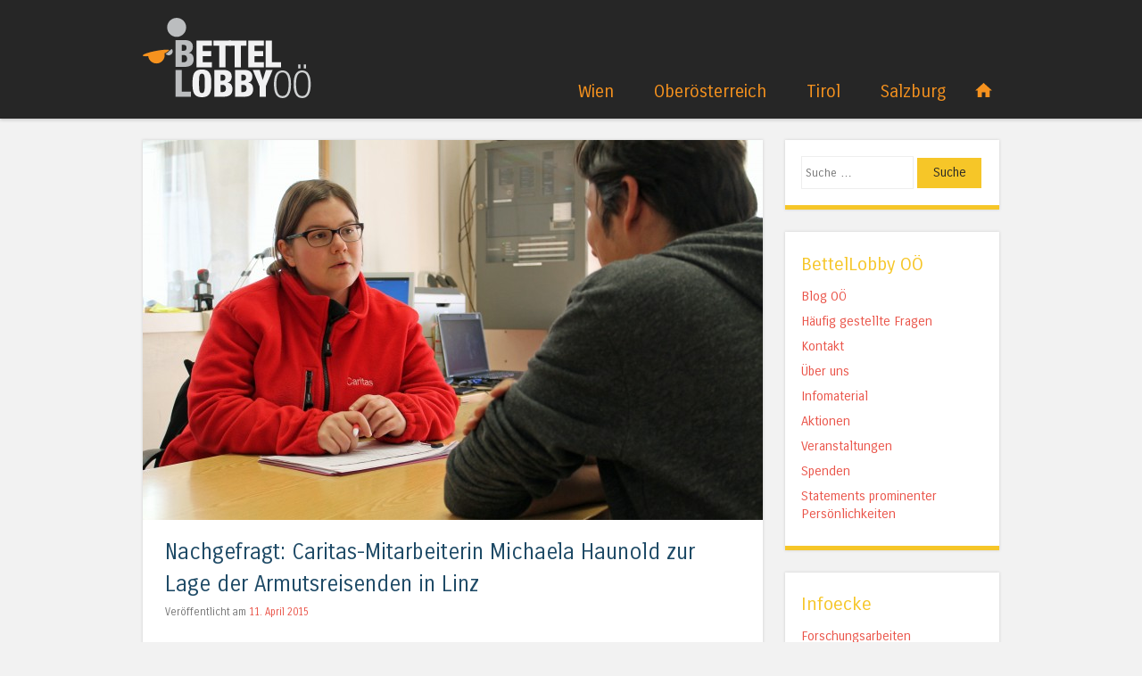

--- FILE ---
content_type: text/html; charset=UTF-8
request_url: https://www.bettellobby.at/2015/04/11/nachgefragt-michaela-haunold/
body_size: 11082
content:
<!DOCTYPE html>
<html lang="de">
<head>
<meta charset="UTF-8" />
<meta name="viewport" content="width=device-width" />
<title>Nachgefragt: Caritas-Mitarbeiterin Michaela Haunold zur Lage der Armutsreisenden in Linz | Bettellobby</title>
<link rel="profile" href="http://gmpg.org/xfn/11" />
<link rel="pingback" href="https://www.bettellobby.at/xmlrpc.php" />
<!--[if lt IE 9]>
<script src="https://www.bettellobby.at/wp-content/themes/superhero/js/html5.js" type="text/javascript"></script>
<![endif]-->

<meta name='robots' content='max-image-preview:large' />
<link rel='dns-prefetch' href='//fonts.googleapis.com' />
<link rel="alternate" type="application/rss+xml" title="Bettellobby &raquo; Feed" href="https://www.bettellobby.at/feed/" />
<link rel="alternate" type="application/rss+xml" title="Bettellobby &raquo; Kommentar-Feed" href="https://www.bettellobby.at/comments/feed/" />
<link rel="alternate" title="oEmbed (JSON)" type="application/json+oembed" href="https://www.bettellobby.at/wp-json/oembed/1.0/embed?url=https%3A%2F%2Fwww.bettellobby.at%2F2015%2F04%2F11%2Fnachgefragt-michaela-haunold%2F" />
<link rel="alternate" title="oEmbed (XML)" type="text/xml+oembed" href="https://www.bettellobby.at/wp-json/oembed/1.0/embed?url=https%3A%2F%2Fwww.bettellobby.at%2F2015%2F04%2F11%2Fnachgefragt-michaela-haunold%2F&#038;format=xml" />
<style id='wp-img-auto-sizes-contain-inline-css' type='text/css'>
img:is([sizes=auto i],[sizes^="auto," i]){contain-intrinsic-size:3000px 1500px}
/*# sourceURL=wp-img-auto-sizes-contain-inline-css */
</style>
<style id='wp-emoji-styles-inline-css' type='text/css'>

	img.wp-smiley, img.emoji {
		display: inline !important;
		border: none !important;
		box-shadow: none !important;
		height: 1em !important;
		width: 1em !important;
		margin: 0 0.07em !important;
		vertical-align: -0.1em !important;
		background: none !important;
		padding: 0 !important;
	}
/*# sourceURL=wp-emoji-styles-inline-css */
</style>
<style id='wp-block-library-inline-css' type='text/css'>
:root{--wp-block-synced-color:#7a00df;--wp-block-synced-color--rgb:122,0,223;--wp-bound-block-color:var(--wp-block-synced-color);--wp-editor-canvas-background:#ddd;--wp-admin-theme-color:#007cba;--wp-admin-theme-color--rgb:0,124,186;--wp-admin-theme-color-darker-10:#006ba1;--wp-admin-theme-color-darker-10--rgb:0,107,160.5;--wp-admin-theme-color-darker-20:#005a87;--wp-admin-theme-color-darker-20--rgb:0,90,135;--wp-admin-border-width-focus:2px}@media (min-resolution:192dpi){:root{--wp-admin-border-width-focus:1.5px}}.wp-element-button{cursor:pointer}:root .has-very-light-gray-background-color{background-color:#eee}:root .has-very-dark-gray-background-color{background-color:#313131}:root .has-very-light-gray-color{color:#eee}:root .has-very-dark-gray-color{color:#313131}:root .has-vivid-green-cyan-to-vivid-cyan-blue-gradient-background{background:linear-gradient(135deg,#00d084,#0693e3)}:root .has-purple-crush-gradient-background{background:linear-gradient(135deg,#34e2e4,#4721fb 50%,#ab1dfe)}:root .has-hazy-dawn-gradient-background{background:linear-gradient(135deg,#faaca8,#dad0ec)}:root .has-subdued-olive-gradient-background{background:linear-gradient(135deg,#fafae1,#67a671)}:root .has-atomic-cream-gradient-background{background:linear-gradient(135deg,#fdd79a,#004a59)}:root .has-nightshade-gradient-background{background:linear-gradient(135deg,#330968,#31cdcf)}:root .has-midnight-gradient-background{background:linear-gradient(135deg,#020381,#2874fc)}:root{--wp--preset--font-size--normal:16px;--wp--preset--font-size--huge:42px}.has-regular-font-size{font-size:1em}.has-larger-font-size{font-size:2.625em}.has-normal-font-size{font-size:var(--wp--preset--font-size--normal)}.has-huge-font-size{font-size:var(--wp--preset--font-size--huge)}.has-text-align-center{text-align:center}.has-text-align-left{text-align:left}.has-text-align-right{text-align:right}.has-fit-text{white-space:nowrap!important}#end-resizable-editor-section{display:none}.aligncenter{clear:both}.items-justified-left{justify-content:flex-start}.items-justified-center{justify-content:center}.items-justified-right{justify-content:flex-end}.items-justified-space-between{justify-content:space-between}.screen-reader-text{border:0;clip-path:inset(50%);height:1px;margin:-1px;overflow:hidden;padding:0;position:absolute;width:1px;word-wrap:normal!important}.screen-reader-text:focus{background-color:#ddd;clip-path:none;color:#444;display:block;font-size:1em;height:auto;left:5px;line-height:normal;padding:15px 23px 14px;text-decoration:none;top:5px;width:auto;z-index:100000}html :where(.has-border-color){border-style:solid}html :where([style*=border-top-color]){border-top-style:solid}html :where([style*=border-right-color]){border-right-style:solid}html :where([style*=border-bottom-color]){border-bottom-style:solid}html :where([style*=border-left-color]){border-left-style:solid}html :where([style*=border-width]){border-style:solid}html :where([style*=border-top-width]){border-top-style:solid}html :where([style*=border-right-width]){border-right-style:solid}html :where([style*=border-bottom-width]){border-bottom-style:solid}html :where([style*=border-left-width]){border-left-style:solid}html :where(img[class*=wp-image-]){height:auto;max-width:100%}:where(figure){margin:0 0 1em}html :where(.is-position-sticky){--wp-admin--admin-bar--position-offset:var(--wp-admin--admin-bar--height,0px)}@media screen and (max-width:600px){html :where(.is-position-sticky){--wp-admin--admin-bar--position-offset:0px}}

/*# sourceURL=wp-block-library-inline-css */
</style><style id='global-styles-inline-css' type='text/css'>
:root{--wp--preset--aspect-ratio--square: 1;--wp--preset--aspect-ratio--4-3: 4/3;--wp--preset--aspect-ratio--3-4: 3/4;--wp--preset--aspect-ratio--3-2: 3/2;--wp--preset--aspect-ratio--2-3: 2/3;--wp--preset--aspect-ratio--16-9: 16/9;--wp--preset--aspect-ratio--9-16: 9/16;--wp--preset--color--black: #000000;--wp--preset--color--cyan-bluish-gray: #abb8c3;--wp--preset--color--white: #ffffff;--wp--preset--color--pale-pink: #f78da7;--wp--preset--color--vivid-red: #cf2e2e;--wp--preset--color--luminous-vivid-orange: #ff6900;--wp--preset--color--luminous-vivid-amber: #fcb900;--wp--preset--color--light-green-cyan: #7bdcb5;--wp--preset--color--vivid-green-cyan: #00d084;--wp--preset--color--pale-cyan-blue: #8ed1fc;--wp--preset--color--vivid-cyan-blue: #0693e3;--wp--preset--color--vivid-purple: #9b51e0;--wp--preset--gradient--vivid-cyan-blue-to-vivid-purple: linear-gradient(135deg,rgb(6,147,227) 0%,rgb(155,81,224) 100%);--wp--preset--gradient--light-green-cyan-to-vivid-green-cyan: linear-gradient(135deg,rgb(122,220,180) 0%,rgb(0,208,130) 100%);--wp--preset--gradient--luminous-vivid-amber-to-luminous-vivid-orange: linear-gradient(135deg,rgb(252,185,0) 0%,rgb(255,105,0) 100%);--wp--preset--gradient--luminous-vivid-orange-to-vivid-red: linear-gradient(135deg,rgb(255,105,0) 0%,rgb(207,46,46) 100%);--wp--preset--gradient--very-light-gray-to-cyan-bluish-gray: linear-gradient(135deg,rgb(238,238,238) 0%,rgb(169,184,195) 100%);--wp--preset--gradient--cool-to-warm-spectrum: linear-gradient(135deg,rgb(74,234,220) 0%,rgb(151,120,209) 20%,rgb(207,42,186) 40%,rgb(238,44,130) 60%,rgb(251,105,98) 80%,rgb(254,248,76) 100%);--wp--preset--gradient--blush-light-purple: linear-gradient(135deg,rgb(255,206,236) 0%,rgb(152,150,240) 100%);--wp--preset--gradient--blush-bordeaux: linear-gradient(135deg,rgb(254,205,165) 0%,rgb(254,45,45) 50%,rgb(107,0,62) 100%);--wp--preset--gradient--luminous-dusk: linear-gradient(135deg,rgb(255,203,112) 0%,rgb(199,81,192) 50%,rgb(65,88,208) 100%);--wp--preset--gradient--pale-ocean: linear-gradient(135deg,rgb(255,245,203) 0%,rgb(182,227,212) 50%,rgb(51,167,181) 100%);--wp--preset--gradient--electric-grass: linear-gradient(135deg,rgb(202,248,128) 0%,rgb(113,206,126) 100%);--wp--preset--gradient--midnight: linear-gradient(135deg,rgb(2,3,129) 0%,rgb(40,116,252) 100%);--wp--preset--font-size--small: 13px;--wp--preset--font-size--medium: 20px;--wp--preset--font-size--large: 36px;--wp--preset--font-size--x-large: 42px;--wp--preset--spacing--20: 0.44rem;--wp--preset--spacing--30: 0.67rem;--wp--preset--spacing--40: 1rem;--wp--preset--spacing--50: 1.5rem;--wp--preset--spacing--60: 2.25rem;--wp--preset--spacing--70: 3.38rem;--wp--preset--spacing--80: 5.06rem;--wp--preset--shadow--natural: 6px 6px 9px rgba(0, 0, 0, 0.2);--wp--preset--shadow--deep: 12px 12px 50px rgba(0, 0, 0, 0.4);--wp--preset--shadow--sharp: 6px 6px 0px rgba(0, 0, 0, 0.2);--wp--preset--shadow--outlined: 6px 6px 0px -3px rgb(255, 255, 255), 6px 6px rgb(0, 0, 0);--wp--preset--shadow--crisp: 6px 6px 0px rgb(0, 0, 0);}:where(.is-layout-flex){gap: 0.5em;}:where(.is-layout-grid){gap: 0.5em;}body .is-layout-flex{display: flex;}.is-layout-flex{flex-wrap: wrap;align-items: center;}.is-layout-flex > :is(*, div){margin: 0;}body .is-layout-grid{display: grid;}.is-layout-grid > :is(*, div){margin: 0;}:where(.wp-block-columns.is-layout-flex){gap: 2em;}:where(.wp-block-columns.is-layout-grid){gap: 2em;}:where(.wp-block-post-template.is-layout-flex){gap: 1.25em;}:where(.wp-block-post-template.is-layout-grid){gap: 1.25em;}.has-black-color{color: var(--wp--preset--color--black) !important;}.has-cyan-bluish-gray-color{color: var(--wp--preset--color--cyan-bluish-gray) !important;}.has-white-color{color: var(--wp--preset--color--white) !important;}.has-pale-pink-color{color: var(--wp--preset--color--pale-pink) !important;}.has-vivid-red-color{color: var(--wp--preset--color--vivid-red) !important;}.has-luminous-vivid-orange-color{color: var(--wp--preset--color--luminous-vivid-orange) !important;}.has-luminous-vivid-amber-color{color: var(--wp--preset--color--luminous-vivid-amber) !important;}.has-light-green-cyan-color{color: var(--wp--preset--color--light-green-cyan) !important;}.has-vivid-green-cyan-color{color: var(--wp--preset--color--vivid-green-cyan) !important;}.has-pale-cyan-blue-color{color: var(--wp--preset--color--pale-cyan-blue) !important;}.has-vivid-cyan-blue-color{color: var(--wp--preset--color--vivid-cyan-blue) !important;}.has-vivid-purple-color{color: var(--wp--preset--color--vivid-purple) !important;}.has-black-background-color{background-color: var(--wp--preset--color--black) !important;}.has-cyan-bluish-gray-background-color{background-color: var(--wp--preset--color--cyan-bluish-gray) !important;}.has-white-background-color{background-color: var(--wp--preset--color--white) !important;}.has-pale-pink-background-color{background-color: var(--wp--preset--color--pale-pink) !important;}.has-vivid-red-background-color{background-color: var(--wp--preset--color--vivid-red) !important;}.has-luminous-vivid-orange-background-color{background-color: var(--wp--preset--color--luminous-vivid-orange) !important;}.has-luminous-vivid-amber-background-color{background-color: var(--wp--preset--color--luminous-vivid-amber) !important;}.has-light-green-cyan-background-color{background-color: var(--wp--preset--color--light-green-cyan) !important;}.has-vivid-green-cyan-background-color{background-color: var(--wp--preset--color--vivid-green-cyan) !important;}.has-pale-cyan-blue-background-color{background-color: var(--wp--preset--color--pale-cyan-blue) !important;}.has-vivid-cyan-blue-background-color{background-color: var(--wp--preset--color--vivid-cyan-blue) !important;}.has-vivid-purple-background-color{background-color: var(--wp--preset--color--vivid-purple) !important;}.has-black-border-color{border-color: var(--wp--preset--color--black) !important;}.has-cyan-bluish-gray-border-color{border-color: var(--wp--preset--color--cyan-bluish-gray) !important;}.has-white-border-color{border-color: var(--wp--preset--color--white) !important;}.has-pale-pink-border-color{border-color: var(--wp--preset--color--pale-pink) !important;}.has-vivid-red-border-color{border-color: var(--wp--preset--color--vivid-red) !important;}.has-luminous-vivid-orange-border-color{border-color: var(--wp--preset--color--luminous-vivid-orange) !important;}.has-luminous-vivid-amber-border-color{border-color: var(--wp--preset--color--luminous-vivid-amber) !important;}.has-light-green-cyan-border-color{border-color: var(--wp--preset--color--light-green-cyan) !important;}.has-vivid-green-cyan-border-color{border-color: var(--wp--preset--color--vivid-green-cyan) !important;}.has-pale-cyan-blue-border-color{border-color: var(--wp--preset--color--pale-cyan-blue) !important;}.has-vivid-cyan-blue-border-color{border-color: var(--wp--preset--color--vivid-cyan-blue) !important;}.has-vivid-purple-border-color{border-color: var(--wp--preset--color--vivid-purple) !important;}.has-vivid-cyan-blue-to-vivid-purple-gradient-background{background: var(--wp--preset--gradient--vivid-cyan-blue-to-vivid-purple) !important;}.has-light-green-cyan-to-vivid-green-cyan-gradient-background{background: var(--wp--preset--gradient--light-green-cyan-to-vivid-green-cyan) !important;}.has-luminous-vivid-amber-to-luminous-vivid-orange-gradient-background{background: var(--wp--preset--gradient--luminous-vivid-amber-to-luminous-vivid-orange) !important;}.has-luminous-vivid-orange-to-vivid-red-gradient-background{background: var(--wp--preset--gradient--luminous-vivid-orange-to-vivid-red) !important;}.has-very-light-gray-to-cyan-bluish-gray-gradient-background{background: var(--wp--preset--gradient--very-light-gray-to-cyan-bluish-gray) !important;}.has-cool-to-warm-spectrum-gradient-background{background: var(--wp--preset--gradient--cool-to-warm-spectrum) !important;}.has-blush-light-purple-gradient-background{background: var(--wp--preset--gradient--blush-light-purple) !important;}.has-blush-bordeaux-gradient-background{background: var(--wp--preset--gradient--blush-bordeaux) !important;}.has-luminous-dusk-gradient-background{background: var(--wp--preset--gradient--luminous-dusk) !important;}.has-pale-ocean-gradient-background{background: var(--wp--preset--gradient--pale-ocean) !important;}.has-electric-grass-gradient-background{background: var(--wp--preset--gradient--electric-grass) !important;}.has-midnight-gradient-background{background: var(--wp--preset--gradient--midnight) !important;}.has-small-font-size{font-size: var(--wp--preset--font-size--small) !important;}.has-medium-font-size{font-size: var(--wp--preset--font-size--medium) !important;}.has-large-font-size{font-size: var(--wp--preset--font-size--large) !important;}.has-x-large-font-size{font-size: var(--wp--preset--font-size--x-large) !important;}
/*# sourceURL=global-styles-inline-css */
</style>

<style id='classic-theme-styles-inline-css' type='text/css'>
/*! This file is auto-generated */
.wp-block-button__link{color:#fff;background-color:#32373c;border-radius:9999px;box-shadow:none;text-decoration:none;padding:calc(.667em + 2px) calc(1.333em + 2px);font-size:1.125em}.wp-block-file__button{background:#32373c;color:#fff;text-decoration:none}
/*# sourceURL=/wp-includes/css/classic-themes.min.css */
</style>
<link rel='stylesheet' id='contact-form-7-css' href='https://www.bettellobby.at/wp-content/plugins/contact-form-7/includes/css/styles.css?ver=6.1.4' type='text/css' media='all' />
<link rel='stylesheet' id='parent-style-css' href='https://www.bettellobby.at/wp-content/themes/superhero/style.css?ver=6.9' type='text/css' media='all' />
<link rel='stylesheet' id='style-css' href='https://www.bettellobby.at/wp-content/themes/superbeggar/style.css?ver=6.9' type='text/css' media='all' />
<link rel='stylesheet' id='superhero-carrois-gothic-css' href='https://fonts.googleapis.com/css?family=Carrois+Gothic&#038;ver=6.9' type='text/css' media='all' />
<link rel='stylesheet' id='jquery.lightbox.min.css-css' href='https://www.bettellobby.at/wp-content/plugins/wp-jquery-lightbox/lightboxes/wp-jquery-lightbox/styles/lightbox.min.css?ver=2.3.4' type='text/css' media='all' />
<link rel='stylesheet' id='jqlb-overrides-css' href='https://www.bettellobby.at/wp-content/plugins/wp-jquery-lightbox/lightboxes/wp-jquery-lightbox/styles/overrides.css?ver=2.3.4' type='text/css' media='all' />
<style id='jqlb-overrides-inline-css' type='text/css'>

			#outerImageContainer {
				box-shadow: 0 0 4px 2px rgba(0,0,0,.2);
			}
			#imageContainer{
				padding: 8px;
			}
			#imageDataContainer {
				box-shadow: none;
				z-index: auto;
			}
			#prevArrow,
			#nextArrow{
				background-color: #ffffff;
				color: #000000;
			}
/*# sourceURL=jqlb-overrides-inline-css */
</style>
<script type="text/javascript" src="https://www.bettellobby.at/wp-includes/js/jquery/jquery.min.js?ver=3.7.1" id="jquery-core-js"></script>
<script type="text/javascript" src="https://www.bettellobby.at/wp-includes/js/jquery/jquery-migrate.min.js?ver=3.4.1" id="jquery-migrate-js"></script>
<script type="text/javascript" src="https://www.bettellobby.at/wp-content/themes/superhero/js/superhero.js?ver=6.9" id="superhero-script-js"></script>
<link rel="https://api.w.org/" href="https://www.bettellobby.at/wp-json/" /><link rel="alternate" title="JSON" type="application/json" href="https://www.bettellobby.at/wp-json/wp/v2/posts/2886" /><link rel="EditURI" type="application/rsd+xml" title="RSD" href="https://www.bettellobby.at/xmlrpc.php?rsd" />
<meta name="generator" content="WordPress 6.9" />
<link rel="canonical" href="https://www.bettellobby.at/2015/04/11/nachgefragt-michaela-haunold/" />
<link rel='shortlink' href='https://www.bettellobby.at/?p=2886' />

<!-- Jetpack Open Graph Tags -->
<meta property="og:type" content="article" />
<meta property="og:title" content="Nachgefragt: Caritas-Mitarbeiterin Michaela Haunold zur Lage der Armutsreisenden in Linz" />
<meta property="og:url" content="https://www.bettellobby.at/2015/04/11/nachgefragt-michaela-haunold/" />
<meta property="og:description" content="Michaela Haunold beschäftigt sich seit mehreren Jahren beruflich mit dem Thema Wohnungslosigkeit. Derzeit leitet sie in der Caritas für Menschen in Not die Einrichtungen im Bereich der Armutsmigrat…" />
<meta property="article:published_time" content="2015-04-11T16:53:40+00:00" />
<meta property="article:modified_time" content="2015-06-23T22:46:54+00:00" />
<meta property="og:site_name" content="Bettellobby" />
<meta property="og:image" content="https://www.bettellobby.at/wp-content/uploads/sites/27/140409_WNV-19.jpg" />
<meta property="og:image:width" content="2963" />
<meta property="og:image:height" content="1818" />
<meta property="og:image:alt" content="" />
<meta property="og:locale" content="de_DE" />
<meta name="twitter:text:title" content="Nachgefragt: Caritas-Mitarbeiterin Michaela Haunold zur Lage der Armutsreisenden in Linz" />
<meta name="twitter:image" content="https://www.bettellobby.at/wp-content/uploads/sites/27/140409_WNV-19.jpg?w=640" />
<meta name="twitter:card" content="summary_large_image" />

<!-- End Jetpack Open Graph Tags -->
<link rel="icon" href="https://www.bettellobby.at/wp-content/uploads/sites/27/cropped-BettelLobbyOOE_relaunch-e1417476613427-32x32.jpg" sizes="32x32" />
<link rel="icon" href="https://www.bettellobby.at/wp-content/uploads/sites/27/cropped-BettelLobbyOOE_relaunch-e1417476613427-192x192.jpg" sizes="192x192" />
<link rel="apple-touch-icon" href="https://www.bettellobby.at/wp-content/uploads/sites/27/cropped-BettelLobbyOOE_relaunch-e1417476613427-180x180.jpg" />
<meta name="msapplication-TileImage" content="https://www.bettellobby.at/wp-content/uploads/sites/27/cropped-BettelLobbyOOE_relaunch-e1417476613427-270x270.jpg" />
</head>

<body class="wp-singular post-template-default single single-post postid-2886 single-format-standard wp-theme-superhero wp-child-theme-superbeggar group-blog">
<div id="page" class="hfeed site">
		<div id="masthead-wrap">
	<header id="masthead" class="site-header" role="banner">
		<hgroup>
						<a href="https://www.bettellobby.at/" title="Bettellobby Startseite" rel="home" id="bettellogo" style="background-image: url(https://www.bettellobby.at/wp-content/themes/superbeggar/img/logo_ooe.svg);">
			</a>
			
		</hgroup>

		<nav role="navigation" class="site-navigation main-navigation">
			<h1 class="assistive-text">Menü</h1>
			<div class="assistive-text skip-link"><a href="#content" title="Springe zum Inhalt">Springe zum Inhalt</a></div>

			<div class="menu-hauptmenue-container"><ul id="menu-hauptmenue" class="menu"><li id="menu-item-2444" class="menu-item menu-item-type-taxonomy menu-item-object-category menu-item-2444"><a href="https://www.bettellobby.at/blog/wien/">Wien</a></li>
<li id="menu-item-2445" class="menu-item menu-item-type-taxonomy menu-item-object-category current-post-ancestor current-menu-parent current-post-parent menu-item-2445"><a href="https://www.bettellobby.at/blog/ooe/">Oberösterreich</a></li>
<li id="menu-item-2446" class="menu-item menu-item-type-taxonomy menu-item-object-category menu-item-2446"><a href="https://www.bettellobby.at/blog/tirol/">Tirol</a></li>
<li id="menu-item-3471" class="menu-item menu-item-type-taxonomy menu-item-object-category menu-item-3471"><a href="https://www.bettellobby.at/blog/salzburg/">Salzburg</a></li>
<li class="menu-item home-icon"><a href="https://www.bettellobby.at/" class="home-link" title="Bettellobby Startseite" style="background-image: url(https://www.bettellobby.at/wp-content/themes/superbeggar/img/home.png); background-image: linear-gradient(transparent, transparent), url(https://www.bettellobby.at/wp-content/themes/superbeggar/img/home.svg);"></a></li></ul></div>		</nav><!-- .site-navigation .main-navigation -->

		<div class="clearfix"></div>
	</header><!-- #masthead .site-header -->
	</div><!-- #masthead-wrap -->

	
	<div id="main" class="site-main">

<div id="primary" class="content-area">
	<div id="content" class="site-content" role="main">

	
		
<article id="post-2886" class="post-2886 post type-post status-publish format-standard has-post-thumbnail hentry category-ooe tag-caritas tag-interview tag-linz">
	<img width="695" height="426" src="https://www.bettellobby.at/wp-content/uploads/sites/27/140409_WNV-19-695x426.jpg" class="attachment-feat-img size-feat-img wp-post-image" alt="" decoding="async" fetchpriority="high" srcset="https://www.bettellobby.at/wp-content/uploads/sites/27/140409_WNV-19-695x426.jpg 695w, https://www.bettellobby.at/wp-content/uploads/sites/27/140409_WNV-19-300x184.jpg 300w, https://www.bettellobby.at/wp-content/uploads/sites/27/140409_WNV-19-1024x628.jpg 1024w, https://www.bettellobby.at/wp-content/uploads/sites/27/140409_WNV-19-244x150.jpg 244w" sizes="(max-width: 695px) 100vw, 695px" />
	<header class="entry-header">
		<h1 class="entry-title">Nachgefragt: Caritas-Mitarbeiterin Michaela Haunold zur Lage der Armutsreisenden in Linz</h1>

		<div class="entry-meta">
			Veröffentlicht am <a href="https://www.bettellobby.at/2015/04/11/nachgefragt-michaela-haunold/" title="18:53" rel="bookmark"><time class="entry-date" datetime="2015-04-11T18:53:40+02:00">11. April 2015</time></a>		</div><!-- .entry-meta -->
	</header><!-- .entry-header -->

	<div class="entry-content">
		<p><strong>Michaela Haunold beschäftigt sich seit mehreren Jahren beruflich mit dem Thema Wohnungslosigkeit. Derzeit leitet sie in der Caritas für Menschen in Not die Einrichtungen im Bereich der Armutsmigration. Eine Zielgruppe sind auch BettlerInnen. Wir haben sie zur aktuellen Lage in Linz befragt.</strong></p>
<p><strong>Wie viele Notreisende befinden sich zur Zeit in Linz?</strong></p>
<p>MH: Die Zahl der ArmutsmigrantInnen ändert sich laufend, daher ist es schwer, hier eine genaue Zahl zu nennen. Wir können die Zahlen der Kontaktstelle für ArmutsmigrantInnen nennen &#8211; dort hatten wir im Laufe des letzten Jahres mit rund 220 unterschiedlichen Personen Kontakt. Einige Personen sind schon seit mehr als zehn Jahren in Linz und leben seither hier auf der Straße, da sie keinen Anspruch auf Sozialleistungen oder Unterstützungsmöglichkeiten haben.</p>
<p><strong>Woher kommen diese Menschen?</strong></p>
<p>MH: Der Großteil der Menschen kommt aus osteuropäischen Ländern. Derzeit sind viele Menschen aus Rumänien hier, aber auch Tschechen, Polen, Slowaken, Ungarn,…<span id="more-2886"></span></p>
<p><strong>Welcher Beschäftigung gehen sie hier nach?</strong></p>
<p>MH: Es kommt niemand nach Linz, um hier zu betteln. Die Menschen hoffen, hier durch Arbeit genügend Geld zu verdienen, um sich das Leben daheim für sich und ihre Familie leisten zu können. Aufgrund der teilweise nicht vorhandenen Schulbildung bzw. der schlechten Deutschkenntnisse ist ein Zugang zum Arbeitsmarkt sehr schwierig, daher sehen viele das Betteln als einzigen Ausweg, um Geld verdienen zu können. Es gibt immer wieder auch Menschen, die in der Schwarzarbeit bzw. in der Prostitution tätig sind.</p>
<p><strong><span style="font-size: medium;">Wo verbringen die Notreisenden in Linz die Nacht?</span></strong></p>
<p>MH: Sie schlafen hauptsächlich im Freien, das heißt in Zelten, in Parks, im Wald usw. Teilweise beziehen sie auch leerstehende Häuser bzw. Abbruchhäuser. Nur ein kleiner Teil der Personen schafft es, eine Wohnung zu bekommen.</p>
<p><strong>Wie wirkt sich die Verschärfung des Bettelverbots vom vergangen Jahr aus?</strong></p>
<p>MH: Bei unseren KlientInnen herrscht große Verunsicherung deswegen. Sie haben mitbekommen, dass es ein neues Gesetz gibt, aber sie wissen nicht genau, was das für sie bedeutet und was sie jetzt noch machen dürfen. Hier versuchen wir, soweit es uns möglich ist, ihnen das Gesetz zu erklären.</p>
<p><strong>Wie hilft die Caritas noch?</strong></p>
<p>MH: Unser Hauptangebot ist die Kontaktstelle für ArmutsmigrantInnen &#8211; hier gibt es Beratung und Information unter anderem auch auf Ungarisch, Rumänisch und Slowakisch. Wir unterstützen bei der Arbeitssuche, informieren bei rechtlichen Fragen und klären auch die Perspektive der Personen ab, die in Linz bleiben wollen. Zusätzlich gibt es noch die Möglichkeit einer medizinischen Versorgung im Rahmen des Help-Mobils und die Kinderbetreuungseinrichtung &#8222;Fürs Leben Lernen&#8220;, damit den Kindern eine Alternative zum Aufenthaltsort Straße geboten werden kann.</p>
<p><strong>Danke für das Gespräch!</strong></p>
<p>&nbsp;</p>
			</div><!-- .entry-content -->

	<footer class="entry-meta">
		Gepostet in <a href="https://www.bettellobby.at/blog/ooe/" rel="category tag">Oberösterreich</a>. Schlagworte: <a href="https://www.bettellobby.at/tag/caritas/" rel="tag">Caritas</a>, <a href="https://www.bettellobby.at/tag/interview/" rel="tag">Interview</a>, <a href="https://www.bettellobby.at/tag/linz/" rel="tag">Linz</a>. Dies ist der <a href="https://www.bettellobby.at/2015/04/11/nachgefragt-michaela-haunold/" title="Permalink zu Nachgefragt: Caritas-Mitarbeiterin Michaela Haunold zur Lage der Armutsreisenden in Linz" rel="bookmark">Permalink</a> des Eintrags.
			</footer><!-- .entry-meta -->
</article><!-- #post-## -->

			<nav role="navigation" id="nav-below" class="site-navigation post-navigation">
		<h1 class="assistive-text">Artikel-Navigation</h1>

	
		<div class="nav-previous"><a href="https://www.bettellobby.at/2015/04/03/protestaktion-gegen-bettelverbote-der-oeffentliche-raum-gehoert-allen-nicht-nur-den-kaufkraeftigen/" rel="prev"><span class="meta-nav">&larr;</span> Protestaktion gegen Bettelverbote: Der öffentliche Raum gehört ALLEN &#8211; nicht nur den Kaufkräftigen!</a></div>		<div class="nav-next"><a href="https://www.bettellobby.at/2015/04/23/innsbrucker-gemeinderat-erhaelt-spenden-zur-herzensbildung/" rel="next">Innsbrucker Gemeinderat erhält Spenden zur Herzensbildung <span class="meta-nav">&rarr;</span></a></div>
	
	</nav><!-- #nav-below -->
	
		
	
	</div><!-- #content .site-content -->
</div><!-- #primary .content-area -->

﻿<div id="secondary" class="widget-area" role="complementary">
	<aside id="search-2" class="widget widget_search"><form method="get" id="searchform" action="https://www.bettellobby.at/" role="search">
	<label for="s" class="assistive-text">Suche</label>
	<input type="text" class="field" name="s" value="" id="s" placeholder="Suche &hellip;" />
	<input type="submit" class="submit" name="submit" id="searchsubmit" value="Suche" />
</form>
</aside><aside id="nav_menu-6" class="widget widget_nav_menu"><h1 class="widget-title">BettelLobby OÖ</h1><div class="menu-sidebar-ooe-container"><ul id="menu-sidebar-ooe" class="menu"><li id="menu-item-3324" class="menu-item menu-item-type-taxonomy menu-item-object-category current-post-ancestor current-menu-parent current-post-parent menu-item-3324"><a href="https://www.bettellobby.at/blog/ooe/">Blog OÖ</a></li>
<li id="menu-item-3059" class="menu-item menu-item-type-post_type menu-item-object-page menu-item-3059"><a href="https://www.bettellobby.at/faq/">Häufig gestellte Fragen</a></li>
<li id="menu-item-2696" class="menu-item menu-item-type-post_type menu-item-object-page menu-item-2696"><a href="https://www.bettellobby.at/ooe/kontakt/">Kontakt</a></li>
<li id="menu-item-2697" class="menu-item menu-item-type-post_type menu-item-object-page menu-item-2697"><a href="https://www.bettellobby.at/ooe/">Über uns</a></li>
<li id="menu-item-2698" class="menu-item menu-item-type-post_type menu-item-object-page menu-item-2698"><a href="https://www.bettellobby.at/ooe/infomaterial-zum-thema-betteln/">Infomaterial</a></li>
<li id="menu-item-2808" class="menu-item menu-item-type-taxonomy menu-item-object-category menu-item-2808"><a href="https://www.bettellobby.at/blog/aktionen/">Aktionen</a></li>
<li id="menu-item-2809" class="menu-item menu-item-type-taxonomy menu-item-object-category menu-item-2809"><a href="https://www.bettellobby.at/blog/veranstaltungen/">Veranstaltungen</a></li>
<li id="menu-item-3698" class="menu-item menu-item-type-post_type menu-item-object-page menu-item-3698"><a href="https://www.bettellobby.at/ooe/spenden/">Spenden</a></li>
<li id="menu-item-2699" class="menu-item menu-item-type-post_type menu-item-object-page menu-item-2699"><a href="https://www.bettellobby.at/ooe/statements/">Statements prominenter Persönlichkeiten</a></li>
</ul></div></aside><aside id="nav_menu-7" class="widget widget_nav_menu"><h1 class="widget-title">Infoecke</h1><div class="menu-sidebar-forschung-und-interiews-container"><ul id="menu-sidebar-forschung-und-interiews" class="menu"><li id="menu-item-2694" class="menu-item menu-item-type-post_type menu-item-object-page menu-item-2694"><a href="https://www.bettellobby.at/wissenschaftliche-arbeiten-zum-thema-betteln/">Forschungsarbeiten</a></li>
<li id="menu-item-2695" class="menu-item menu-item-type-taxonomy menu-item-object-category menu-item-2695"><a href="https://www.bettellobby.at/blog/interviews/">Interviews &#8211; Videos</a></li>
</ul></div></aside><aside id="text-4" class="widget widget_text"><h1 class="widget-title">Bettellobby OÖ auf Facebook</h1>			<div class="textwidget">[custom-facebook-feed id=bettellobbyooe num=3 height=500px]</div>
		</aside><aside id="text-10" class="widget widget_text"><h1 class="widget-title">Österreichischer Menschenrechtspreis 2014</h1>			<div class="textwidget"><a href="https://www.bettellobby.at/wp-content/uploads/sites/27/Menschenrechtspreis2015-Plakat-BettelLobby.jpg" rel="lightbox attachment wp-att-3298"><img class="alignleft size-medium wp-image-3298" src="https://www.bettellobby.at/wp-content/uploads/sites/27/Menschenrechtspreis2015-Plakat-BettelLobby-212x300.jpg" alt="Menschenrechtspreis2015-Plakat-BettelLobby" width="212" height="300" /></a>
<a href="https://www.bettellobby.at/2014/12/04/bettellobby-bekommt-menschenrechtspreis/">Verliehen von der Österreichischen Liga für Menschenrechte – liga.org (Künstlerin: Cordula Heins)</a></div>
		</aside><aside id="text-9" class="widget widget_text"><h1 class="widget-title">Solidaritätspreis Kirchenzeitung 2015</h1>			<div class="textwidget"><a href="https://www.bettellobby.at/wp-content/uploads/sites/27/Kirchenzeitung-Solidaritätspreis-2015-Bettellobby-OÖ.jpg" rel="lightbox attachment wp-att-3303"><img src="https://www.bettellobby.at/wp-content/uploads/sites/27/Kirchenzeitung-Solidaritätspreis-2015-Bettellobby-OÖ-300x137.jpg" alt="Solipreis_Folder_2014" width="300" height="137" class="alignleft size-medium wp-image-3303" /></a></div>
		</aside>		
</div><!-- #secondary .widget-area -->

	</div><!-- #main .site-main -->

	<div id="colophon-wrap">
	<footer id="colophon" class="site-footer" role="contentinfo">
		<div class="site-info">
			<p>
				<a href="https://www.bettellobby.at/kontakt/">Kontakt</a>
				<span class="sep"> | </span>
				<a href="https://www.bettellobby.at/impressum/">Impressum</a>
			</p>
		</div>
		<div class="site-info">
						<a href="https://wordpress.org/" title="A Semantic Personal Publishing Platform" rel="generator">Dieses Blog läuft mit WordPress</a>
			<span class="sep"> | </span>
			Theme: Superhero by <a href="https://wordpress.com/themes/" rel="designer">WordPress.com</a>			<span class="sep"> | </span>
			tweaked by <a href="http://naked-design.at/" title="naked design | visuelle kommunikation">naked design</a>
			<span class="sep"> | </span>
			hosted by <a href="https://servus.at/" title="servus.at">servus.at</a>
		</div><!-- .site-info -->
	</footer><!-- #colophon .site-footer -->
	</div><!-- #colophon-wrap -->
</div><!-- #page .hfeed .site -->

<script type="text/javascript">
  jQuery(document).ready( function($) {
    $("a").click( function(e) {
      uri = $(this).attr('href');
      where = "ooe";
      if ( uri.search(/bettellobby\.at/) != -1 ) {
	      if ( uri.search(/\?/) == -1 )
	        uri = uri + "?where=" + where;
	      else 
	        uri = uri + "&where=" + where;
	      $(this).attr('href', uri);
      }
    });
  });
</script>

<script type="speculationrules">
{"prefetch":[{"source":"document","where":{"and":[{"href_matches":"/*"},{"not":{"href_matches":["/wp-*.php","/wp-admin/*","/wp-content/uploads/sites/27/*","/wp-content/*","/wp-content/plugins/*","/wp-content/themes/superbeggar/*","/wp-content/themes/superhero/*","/*\\?(.+)"]}},{"not":{"selector_matches":"a[rel~=\"nofollow\"]"}},{"not":{"selector_matches":".no-prefetch, .no-prefetch a"}}]},"eagerness":"conservative"}]}
</script>
<script type="text/javascript" src="https://www.bettellobby.at/wp-includes/js/dist/hooks.min.js?ver=dd5603f07f9220ed27f1" id="wp-hooks-js"></script>
<script type="text/javascript" src="https://www.bettellobby.at/wp-includes/js/dist/i18n.min.js?ver=c26c3dc7bed366793375" id="wp-i18n-js"></script>
<script type="text/javascript" id="wp-i18n-js-after">
/* <![CDATA[ */
wp.i18n.setLocaleData( { 'text direction\u0004ltr': [ 'ltr' ] } );
//# sourceURL=wp-i18n-js-after
/* ]]> */
</script>
<script type="text/javascript" src="https://www.bettellobby.at/wp-content/plugins/contact-form-7/includes/swv/js/index.js?ver=6.1.4" id="swv-js"></script>
<script type="text/javascript" id="contact-form-7-js-translations">
/* <![CDATA[ */
( function( domain, translations ) {
	var localeData = translations.locale_data[ domain ] || translations.locale_data.messages;
	localeData[""].domain = domain;
	wp.i18n.setLocaleData( localeData, domain );
} )( "contact-form-7", {"translation-revision-date":"2025-10-26 03:28:49+0000","generator":"GlotPress\/4.0.3","domain":"messages","locale_data":{"messages":{"":{"domain":"messages","plural-forms":"nplurals=2; plural=n != 1;","lang":"de"},"This contact form is placed in the wrong place.":["Dieses Kontaktformular wurde an der falschen Stelle platziert."],"Error:":["Fehler:"]}},"comment":{"reference":"includes\/js\/index.js"}} );
//# sourceURL=contact-form-7-js-translations
/* ]]> */
</script>
<script type="text/javascript" id="contact-form-7-js-before">
/* <![CDATA[ */
var wpcf7 = {
    "api": {
        "root": "https:\/\/www.bettellobby.at\/wp-json\/",
        "namespace": "contact-form-7\/v1"
    }
};
//# sourceURL=contact-form-7-js-before
/* ]]> */
</script>
<script type="text/javascript" src="https://www.bettellobby.at/wp-content/plugins/contact-form-7/includes/js/index.js?ver=6.1.4" id="contact-form-7-js"></script>
<script type="text/javascript" src="https://www.bettellobby.at/wp-content/themes/superbeggar/js/modernizr.min.js?ver=20150224" id="modernizr-js"></script>
<script type="text/javascript" src="https://www.bettellobby.at/wp-content/themes/superhero/js/small-menu.js?ver=20120206" id="small-menu-js"></script>
<script type="text/javascript" src="https://www.bettellobby.at/wp-content/plugins/wp-jquery-lightbox/lightboxes/wp-jquery-lightbox/vendor/jquery.touchwipe.min.js?ver=2.3.4" id="wp-jquery-lightbox-swipe-js"></script>
<script type="text/javascript" src="https://www.bettellobby.at/wp-content/plugins/wp-jquery-lightbox/inc/purify.min.js?ver=2.3.4" id="wp-jquery-lightbox-purify-js"></script>
<script type="text/javascript" src="https://www.bettellobby.at/wp-content/plugins/wp-jquery-lightbox/lightboxes/wp-jquery-lightbox/vendor/panzoom.min.js?ver=2.3.4" id="wp-jquery-lightbox-panzoom-js"></script>
<script type="text/javascript" id="wp-jquery-lightbox-js-extra">
/* <![CDATA[ */
var JQLBSettings = {"showTitle":"1","useAltForTitle":"1","showCaption":"1","showNumbers":"1","fitToScreen":"1","resizeSpeed":"300","showDownload":"","navbarOnTop":"","marginSize":"0","mobileMarginSize":"20","slideshowSpeed":"4000","allowPinchZoom":"1","borderSize":"8","borderColor":"#fff","overlayColor":"#fff","overlayOpacity":"0.6","newNavStyle":"1","fixedNav":"1","showInfoBar":"0","prevLinkTitle":"Vorheriges Bild","nextLinkTitle":"N\u00e4chstes Bild","closeTitle":"Bildergalerie schlie\u00dfen","image":"Bild ","of":" von ","download":"Herunterladen","pause":"(Pause Slideshow)","play":"(Play Slideshow)"};
//# sourceURL=wp-jquery-lightbox-js-extra
/* ]]> */
</script>
<script type="text/javascript" src="https://www.bettellobby.at/wp-content/plugins/wp-jquery-lightbox/lightboxes/wp-jquery-lightbox/jquery.lightbox.js?ver=2.3.4" id="wp-jquery-lightbox-js"></script>
<script id="wp-emoji-settings" type="application/json">
{"baseUrl":"https://s.w.org/images/core/emoji/17.0.2/72x72/","ext":".png","svgUrl":"https://s.w.org/images/core/emoji/17.0.2/svg/","svgExt":".svg","source":{"concatemoji":"https://www.bettellobby.at/wp-includes/js/wp-emoji-release.min.js?ver=6.9"}}
</script>
<script type="module">
/* <![CDATA[ */
/*! This file is auto-generated */
const a=JSON.parse(document.getElementById("wp-emoji-settings").textContent),o=(window._wpemojiSettings=a,"wpEmojiSettingsSupports"),s=["flag","emoji"];function i(e){try{var t={supportTests:e,timestamp:(new Date).valueOf()};sessionStorage.setItem(o,JSON.stringify(t))}catch(e){}}function c(e,t,n){e.clearRect(0,0,e.canvas.width,e.canvas.height),e.fillText(t,0,0);t=new Uint32Array(e.getImageData(0,0,e.canvas.width,e.canvas.height).data);e.clearRect(0,0,e.canvas.width,e.canvas.height),e.fillText(n,0,0);const a=new Uint32Array(e.getImageData(0,0,e.canvas.width,e.canvas.height).data);return t.every((e,t)=>e===a[t])}function p(e,t){e.clearRect(0,0,e.canvas.width,e.canvas.height),e.fillText(t,0,0);var n=e.getImageData(16,16,1,1);for(let e=0;e<n.data.length;e++)if(0!==n.data[e])return!1;return!0}function u(e,t,n,a){switch(t){case"flag":return n(e,"\ud83c\udff3\ufe0f\u200d\u26a7\ufe0f","\ud83c\udff3\ufe0f\u200b\u26a7\ufe0f")?!1:!n(e,"\ud83c\udde8\ud83c\uddf6","\ud83c\udde8\u200b\ud83c\uddf6")&&!n(e,"\ud83c\udff4\udb40\udc67\udb40\udc62\udb40\udc65\udb40\udc6e\udb40\udc67\udb40\udc7f","\ud83c\udff4\u200b\udb40\udc67\u200b\udb40\udc62\u200b\udb40\udc65\u200b\udb40\udc6e\u200b\udb40\udc67\u200b\udb40\udc7f");case"emoji":return!a(e,"\ud83e\u1fac8")}return!1}function f(e,t,n,a){let r;const o=(r="undefined"!=typeof WorkerGlobalScope&&self instanceof WorkerGlobalScope?new OffscreenCanvas(300,150):document.createElement("canvas")).getContext("2d",{willReadFrequently:!0}),s=(o.textBaseline="top",o.font="600 32px Arial",{});return e.forEach(e=>{s[e]=t(o,e,n,a)}),s}function r(e){var t=document.createElement("script");t.src=e,t.defer=!0,document.head.appendChild(t)}a.supports={everything:!0,everythingExceptFlag:!0},new Promise(t=>{let n=function(){try{var e=JSON.parse(sessionStorage.getItem(o));if("object"==typeof e&&"number"==typeof e.timestamp&&(new Date).valueOf()<e.timestamp+604800&&"object"==typeof e.supportTests)return e.supportTests}catch(e){}return null}();if(!n){if("undefined"!=typeof Worker&&"undefined"!=typeof OffscreenCanvas&&"undefined"!=typeof URL&&URL.createObjectURL&&"undefined"!=typeof Blob)try{var e="postMessage("+f.toString()+"("+[JSON.stringify(s),u.toString(),c.toString(),p.toString()].join(",")+"));",a=new Blob([e],{type:"text/javascript"});const r=new Worker(URL.createObjectURL(a),{name:"wpTestEmojiSupports"});return void(r.onmessage=e=>{i(n=e.data),r.terminate(),t(n)})}catch(e){}i(n=f(s,u,c,p))}t(n)}).then(e=>{for(const n in e)a.supports[n]=e[n],a.supports.everything=a.supports.everything&&a.supports[n],"flag"!==n&&(a.supports.everythingExceptFlag=a.supports.everythingExceptFlag&&a.supports[n]);var t;a.supports.everythingExceptFlag=a.supports.everythingExceptFlag&&!a.supports.flag,a.supports.everything||((t=a.source||{}).concatemoji?r(t.concatemoji):t.wpemoji&&t.twemoji&&(r(t.twemoji),r(t.wpemoji)))});
//# sourceURL=https://www.bettellobby.at/wp-includes/js/wp-emoji-loader.min.js
/* ]]> */
</script>
</body>
</html>


--- FILE ---
content_type: text/css
request_url: https://www.bettellobby.at/wp-content/themes/superbeggar/style.css?ver=6.9
body_size: 501
content:
/*
 Theme Name:   superbeggar
 Theme URI:    
 Description:  custom superhero child theme for bettellobby.at
 Author:       Maya Joleen Kokits
 Author URI:   http://naked-design.at
 Template:     superhero
 Version:      1.0.0
 License:      GNU General Public License v2 or later
 License URI:  http://www.gnu.org/licenses/gpl-2.0.html
 Tags:         light, dark, two-columns, right-sidebar, responsive-layout, accessibility-ready
 Text Domain:  superbeggar
*/

#masthead {
  position: relative;
  margin: 20px auto 15px;
  margin: 2rem auto 1.5rem;
}

.main-navigation {
    position: absolute;
    bottom: 0;
    right: 0;
    width: 56%;
}

#bettellogo {
  display: block;
  text-indent: -9999px;
  height: 85px;
  height: 9rem;
  width: 223px;
  width: 30rem;
  background-repeat: no-repeat;
  background-size: contain;
  margin-bottom: 8px;
  margin-bottom: 0.8rem;
}

#bettellogo .no-svg {
  background-image: url(img/logo.png)!important;
}

.main-navigation li {
  color: #f6c628;
  font-size: 2.5rem;
  line-height: 2.5rem;
}

.main-navigation a {
  color: #F6921E;
}

.main-navigation li:hover > a {
  background-color: #F6921E;
  color: #fff;
}


.main-navigation li:hover .home-link {
  background-color: transparent;
}

.main-navigation a.home-link {
  width: 1.5rem;
  height: 1.5rem;
  background-position: center center;
  background-repeat: no-repeat;
  background-size: contain;
  padding-right: 0;
  padding-bottom: 0;
  margin-bottom: -2px;
}

.entry-content {
  font-size: 1.1em;
  line-height: 1.8em;
}

#mission-statement-container {
  padding: 25px;
  font-size: 1.2em;
  color: #444;
}

/*
 * Widgets
 */

.widget ul li {
    font-size: 1.15em;
    line-height: 1.4em;
    margin-bottom: 8px;
}

.widget {
  padding: 18px;
}

.widget-easy-twitter-feed-widget-kamn {
  padding-top: 0;
}




--- FILE ---
content_type: image/svg+xml
request_url: https://www.bettellobby.at/wp-content/themes/superbeggar/img/home.svg
body_size: -97
content:
<svg height="19px" viewBox="0 0 20 19" width="20px" xmlns="http://www.w3.org/2000/svg"><defs/><g id="home" fill="#F6921E"><path d="M8,17 L8,11 L12,11 L12,17 L17,17 L17,9 L20,9 L10,0 L0,9 L3,9 L3,17 L8,17 Z" id="Shape"/></g></svg>

--- FILE ---
content_type: image/svg+xml
request_url: https://www.bettellobby.at/wp-content/themes/superbeggar/img/logo_ooe.svg
body_size: 1238
content:
<!DOCTYPE svg PUBLIC "-//W3C//DTD SVG 1.1 Basic//EN" "http://www.w3.org/Graphics/SVG/1.1/DTD/svg11-basic.dtd" [
	<!ENTITY st0 "fill:#F1F1F2;">
	<!ENTITY st1 "fill-rule:evenodd;clip-rule:evenodd;fill:#BBBDBF;">
	<!ENTITY st2 "fill-rule:evenodd;clip-rule:evenodd;fill:#F6921E;">
	<!ENTITY st3 "fill:#D0D2D3;">
]>
<svg xmlns="http://www.w3.org/2000/svg" width="1051.7px" height="402.4px" viewBox="0 0 1051.7 402.4">
<g>
	<path style="&st3;" d="M700.9,263.7c27.2,0,42.8,21.2,42.8,69.4c0,48.1-15.6,69.3-42.8,69.3c-27.6,0-42.9-21.2-42.9-69.3
		C658,284.9,673.2,263.7,700.9,263.7 M700.9,392.2c19,0,30.8-15.6,30.8-59.2c0-43.6-11.8-59.2-30.8-59.2c-19,0-30.8,15.6-30.8,59.2
		C670.1,376.6,681.9,392.2,700.9,392.2"/>
	<path style="&st3;" d="M799.7,263.7c27.2,0,42.8,21.2,42.8,69.4c0,48.1-15.6,69.3-42.8,69.3c-27.6,0-42.8-21.2-42.8-69.3
		C756.9,284.9,772.1,263.7,799.7,263.7 M799.7,392.2c19,0,30.8-15.6,30.8-59.2c0-43.6-11.8-59.2-30.8-59.2
		c-19,0-30.8,15.6-30.8,59.2C768.9,376.6,780.8,392.2,799.7,392.2 M779.8,234.2h11.3v19.2h-11.3V234.2z M808,234.2h11.3v19.2H808
		V234.2z"/>
</g>
<g>
	<path style="&st0;" d="M296.8,398.3c-41.5,0-47.2-27.1-47.2-69.7c0-42.7,5.6-69.7,47.2-69.7c44.5,0,47.2,32.5,47.2,69.7
		C344,365.8,341.4,398.3,296.8,398.3 M296.7,377.3c12.8,0,14.7-11.8,14.7-48.7c0-36.8-1.9-48.7-14.7-48.7
		c-12.6,0-14.3,11.8-14.3,48.7C282.4,365.4,284.1,377.3,296.7,377.3"/>
	<path style="&st0;" d="M359,261.5h49c23.1,0,38.2,10.7,38.2,33.1c0,15.8-8.3,27.8-21.1,30.3v0.4c10,1.5,24.8,5.8,24.8,33.3
		c0,15.8-7,37.2-44.4,37.2H359V261.5z M390.6,315.1h8.7c11.1,0,15.4-6.2,15.4-15.8c0-6.8-3.8-14.5-15.2-14.5h-8.8V315.1z
		 M390.6,372.4h9.6c12.8,0,17.1-7.9,17.1-17.5c0-13.3-6.8-18.8-16.5-18.8h-10.2V372.4z"/>
	<path style="&st0;" d="M462.8,261.5h49c23.1,0,38.2,10.7,38.2,33.1c0,15.8-8.3,27.8-21,30.3v0.4c10,1.5,24.8,5.8,24.8,33.3
		c0,15.8-7,37.2-44.4,37.2h-46.6V261.5z M494.4,315.1h8.6c11.1,0,15.4-6.2,15.4-15.8c0-6.8-3.8-14.5-15.2-14.5h-8.8V315.1z
		 M494.4,372.4h9.6c12.8,0,17.1-7.9,17.1-17.5c0-13.3-6.8-18.8-16.5-18.8h-10.2V372.4z"/>
	<polygon style="&st0;" points="585.8,342.9 551.8,261.5 586.8,261.5 601.8,311.3 602.2,311.3 617.6,261.5 651.4,261.5 617.4,342.9 
		617.4,395.7 585.8,395.7 	"/>
	<polygon style="&st0;" points="269.1,113.8 346.7,113.8 346.7,139.4 300.6,139.4 300.6,166.3 343.9,166.3 343.9,191.8 300.6,191.8 
		300.6,222.5 346.7,222.5 346.7,248 269.1,248 	"/>
	<polygon style="&st0;" points="383.2,139.4 355.1,139.4 355.1,113.8 443,113.8 443,139.4 414.8,139.4 414.8,248 383.2,248 	"/>
	<polygon style="&st0;" points="460.6,139.4 432.4,139.4 432.4,113.8 520.3,113.8 520.3,139.4 492.2,139.4 492.2,248 460.6,248 	"/>
	<polygon style="&st0;" points="529.4,113.8 607,113.8 607,139.4 561,139.4 561,166.3 604.2,166.3 604.2,191.8 561,191.8 561,222.5 
		607,222.5 607,248 529.4,248 	"/>
	<polygon style="&st0;" points="616.1,113.8 647.6,113.8 647.6,222.5 693.3,222.5 693.3,248 616.1,248 	"/>
</g>
<path style="&st2;" d="M109,177.3c8.3,0.4,23.5-15.3,24.4-16.1c-8.1-3.3-35.5-1.6-67.5,4.5c-37.5,7.1-67,17.6-65.9,23.4
	c0.6,3.4,11.4,4.4,27.5,3.4c0,0.6,0,1.2,0.1,1.9c4.3,22.8,26.2,37.8,48.7,33.6c22.6-4.3,37.4-26.3,33.1-49.1
	C109.4,178.3,109.2,177.8,109,177.3z"/>
<g>
	<polygon style="&st1;" points="196.1,261.5 164.5,261.5 164.5,395.7 241.8,395.7 241.8,370.1 196.1,370.1 	"/>
	<path style="&st1;" d="M170.1,95.4c26.3,0,47.7-21.3,47.7-47.7c0-26.3-21.4-47.7-47.7-47.7c-26.3,0-47.7,21.3-47.7,47.7
		C122.4,74,143.8,95.4,170.1,95.4z"/>
	<path style="&st1;" d="M230.4,175.6v-0.4c12.8-2.4,21-14.5,21-30.3c0-22.4-15-33.1-38.1-33.1h-49v134.2h46.6
		c37.4,0,44.4-21.4,44.4-37.2C255.2,181.5,240.4,177.1,230.4,175.6z M195.8,135.2h8.8c11.5,0,15.2,7.7,15.2,14.5
		c0,9.6-4.3,15.8-15.4,15.8h-8.6V135.2z M205.4,222.8h-9.6v-36.3H206c9.8,0,16.5,5.5,16.5,18.8C222.5,214.9,218.2,222.8,205.4,222.8
		z"/>
	<path style="&st1;" d="M146,156.8c-2.8,0-7.8,4.8-12.7,9.5c-6.3,6-12.9,12.3-19.1,13.5c3.8,5,9.6,7.9,16,7.9c3.4,0,6.7-0.9,9.7-2.5
		c9.6-5.4,13.1-17.6,7.8-27.2C147,156.9,146.4,156.8,146,156.8z"/>
</g>
</svg>
